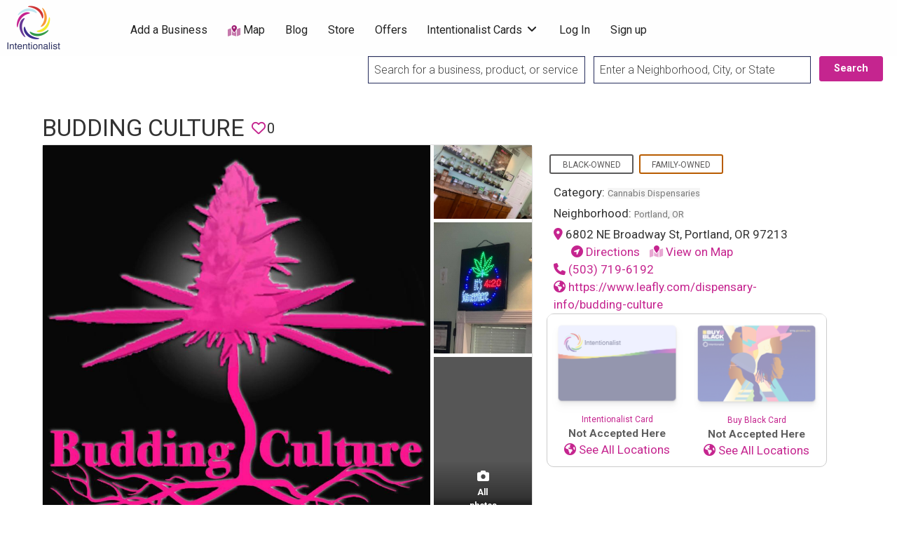

--- FILE ---
content_type: text/css
request_url: https://intentionalist.com/wp-content/plugins/i13-core/assets/css/passes/passes-base.min.css?ver=1.2.2
body_size: 953
content:
div.app-body{min-width:360px;max-width:480px;margin:auto;padding:10px}.summary-item:hover{border:1px solid #fcb700}.summary-item{display:flex;border:1px solid #ccc;border-radius:10px;margin-bottom:.5em;overflow:clip;line-height:1.1em}.summary-item h3{font-weight:450;font-size:1.1em;line-height:1.2em;margin-bottom:.25em}.summary-item>div{margin:10px;flex-grow:1;position:relative}div a.next-step,div div.start-date{font-size:.9em;position:absolute;bottom:0}div a.next-step{right:0}div div.start-date{left:0;font-weight:700;color:#818181}div.terms-and-conditions{overflow:scroll;overflow-x:hidden;max-height:300px;border:1px solid #ccc;box-shadow:0 0 5px #ccc;padding:10px;margin:10px 0}div.offers>.intro{padding:10px}div.intro h1{text-align:center}#toggle-container{display:flex;justify-content:center;overflow:hidden;font-size:1.8em;font-weight:700;margin:15px auto 10px}#toggle-container *{border:0;margin:0 5px;padding:0}#toggle-container div{cursor:pointer;color:#a9a9a9;transition:color .25s}#toggle-container div.selected{color:#c5258f}#toggle-container input{color:#d3d3d3;margin-top:2px}.toggle{border-radius:.75em;box-shadow:0 0 0 2px inset;cursor:pointer;position:relative;width:100px;height:40px;-webkit-appearance:none;-moz-appearance:none;appearance:none;-webkit-tap-highlight-color:transparent}.toggle:before{display:block;position:absolute;background:#c5258f;border-radius:50%;content:"";top:5px;left:5px;width:30px;height:30px;transition-property:background-color,transform,visibility;transition-duration:.25s;transition-timing-function:ease-in,cubic-bezier(.6,.2,.4,1.5),linear}.toggle:checked:before{transform:translateX(60px)}div.offer.minimized .hide-when-minimized,div.offer:not(.minimized) .hide-when-maximized{display:none}div.offer{padding:0;overflow:clip;background-color:#fff;position:relative;width:100%;margin-bottom:1em}div.offer.all-gone:before,div.offer.already-claimed:before{position:absolute;width:100%;top:22px;left:0;color:rgba(255,255,255,.5);text-align:center;line-height:2em;font-size:1.5em;font-weight:700;transform:rotate(-20deg);pointer-events:none}div.offer.already-claimed:before{content:"Already Claimed";background-color:rgba(252,183,0,.8);border:1px solid #fcb700}div.offer.all-gone:before{content:"Sorry, All Gone!";background-color:#c5258f99;border:1px solid #c5258fff}div.close-x,div.close-x:hover{background-color:#c5258f;opacity:1}div.close-x{top:0;right:0;position:absolute;color:#fff;font-weight:bolder;font-size:1.8em;line-height:1em;padding:8px;margin:0;cursor:pointer;opacity:.9;border-radius:0 0 0 .5em}div.details{padding:0 10px;text-align:center}div.offer div.address a{padding-left:5px}div.listing-title{font-size:1.9em;font-weight:700;margin-bottom:10px;text-align:center}div.listing span.tag-label-link:hover{color:unset!important;background-color:unset!important;cursor:unset!important}div.offer-description{font-weight:700;border:2px solid #fcb700;border-radius:10px;text-align:center;background-color:#fcdb7eff;max-width:380px;margin:0 auto 10px;padding:10px 10px 0}div.listing-description{margin-bottom:.5em}div.offer div.page{text-align:center;margin:0;background-color:#0a0a0a;color:#fff;height:30px;line-height:30px}div.offer{border:1px solid #fcb700;border-radius:10px}div.offer.minimized{height:100px;display:flex;font-size:1em}div.offer.minimized:hover{cursor:pointer;border:2px solid #fcb700}div.offer div.minimized{flex-grow:1;display:flex}div.offer div.minimized div.hero-image>img{height:100px;max-width:100px;float:left;border-right:1px solid #fcb700}div.offer div.minimized>div.minimized-content{flex-grow:1;display:block;margin:8px;text-align:center}div.offer div.minimized>div.minimized-content>*{width:100%}.minimized-content div.listing-title{font-size:1.3em;margin:0}.offer-code-title{color:#c5258f;font-weight:700}div.gm-style-iw-d div.listing-title{display:none}div.placeholder-img{color:#fff;text-align:center;font:3em"Impact";display:flex;align-items:center;justify-content:center}

--- FILE ---
content_type: text/css
request_url: https://intentionalist.com/wp-content/plugins/woo-order-status-per-product/public/css/woo-order-status-for-items-public.css?ver=1.0.0
body_size: -250
content:
/**
 * All of the CSS for your public-facing functionality should be
 * included in this file.
 */
.order_status{width:100%;display:inline-block;padding-top:4px}


--- FILE ---
content_type: text/css
request_url: https://kit.fontawesome.com/77e2e14346.css?ver=1c240636ee63c3d8eec3b877b5026d57
body_size: -72
content:
@import url(https://ka-p.fontawesome.com/releases/v6.7.2/css/pro.min.css?token=77e2e14346);@import url(https://ka-p.fontawesome.com/releases/v6.7.2/css/pro-v4-shims.min.css?token=77e2e14346);@import url(https://ka-p.fontawesome.com/releases/v6.7.2/css/pro-v5-font-face.min.css?token=77e2e14346);@import url(https://ka-p.fontawesome.com/releases/v6.7.2/css/pro-v4-font-face.min.css?token=77e2e14346);

--- FILE ---
content_type: text/css
request_url: https://intentionalist.com/wp-content/themes/intentionalist-vantage-custom/assets/css/custom-css.min.css?ver=1720764567
body_size: 2866
content:
@keyframes lds-default{0%,20%,80%,to{transform:scale(1)}50%{transform:scale(1.5)}}.home-header-text{font-family:"Roboto Slab",serif;font-size:16px;font-weight:700;color:#5c628f;text-transform:uppercase;letter-spacing:4px}div.feature-card{box-shadow:0 0 15px 0 rgba(92,98,143,.5);background-color:#fff}@media screen and (max-width:39.9375em){div.feature-card{box-shadow:none}}div.feature-card .feature-card-header{text-align:center;color:#af5b26;font-family:"Roboto Slab",serif;padding:1.1rem;font-weight:700;font-size:24px}div.feature-card div.feature-card-text{padding:1.5rem}div.feature-card div.feature-card-text p{padding-top:20px;margin-bottom:0;line-height:1.3rem;font-family:"Roboto",sans-serif;font-size:18px;color:#272e5e}img.custom-logo{max-width:unset}#menu-primary-1{display:flex;justify-content:right;align-items:center;width:100%}.top-bar div.primary-header-wrap>ul{display:flex}.top-bar div.primary-header-wrap li{margin:0 1.2em}.top-bar div.primary-header-wrap li a{color:#222;font-weight:400;font-size:1.34em;font-family:Roboto,sans-serif;padding:3px 0;margin:0;white-space:nowrap}.top-bar div.primary-header-wrap .dropdown.menu.medium-horizontal>li.is-dropdown-submenu-parent>a::after{top:2px;margin-top:0}.top-bar div.primary-header-wrap .dropdown.menu.medium-horizontal>li.is-dropdown-submenu-parent>a.user-gravatar::after{top:8px;margin-top:0}.top-bar div.primary-header-wrap li#menu-item-register a:hover{font-weight:400;border-bottom:none}.top-bar div.primary-header-wrap li#menu-item-register a::before{content:"";padding-right:0}@media only screen and (max-width:900px){.top-bar div.primary-header-wrap li{margin:0 5px}.top-bar div.primary-header-wrap li a{font-size:1.3em}}@media only screen and (max-width:770px){.top-bar div.primary-header-wrap li a{font-size:1em}}ul.submenu.vertical{padding:15px}ul.submenu.vertical li{margin:15px 0}.off-canvas{background-color:#fff}.off-canvas #menu-primary{width:226px}.off-canvas li.title{color:#222}.off-canvas div.mobile-hr,.off-canvas li.menu-item{border-bottom:solid 1px #e1e1e1}.off-canvas li.menu-item{margin-left:20px}.off-canvas li.menu-item a{color:#222;padding-left:0;font-size:14px}.off-canvas li .menu>li{display:inline-block;border-bottom:none}.off-canvas li.gift-card-menu>a:before{content:none}.off-canvas img.avatar{margin-right:8px}.off-canvas li#menu-item-login a,.off-canvas li#menu-item-register a{color:#222;font-size:14px}article[id^=post-] div.content-inner{padding:0}div.heritage-banner{min-height:52px!important;overflow:hidden;text-align:right;padding:5px 30px 5px 6px;background-position:0}div#mobile-hero-cover{height:172px;background-size:cover}.disHighlight{user-select:none;-webkit-user-select:none;-ms-user-select:none;-webkit-touch-callout:none;-moz-user-select:none}div.heritage-banner h2{color:#fff;font-weight:700;font-size:16px;font-family:"Roboto",serif;letter-spacing:.03em;display:inline-block;margin-bottom:0}.gutterless{padding:0!important}div.heritage-banner h2 hr.rainbow{float:right;margin-top:5px;margin-bottom:5px;width:100%;max-width:100%}hr.rainbow{border:0;height:1px;background:linear-gradient(to left,#c09,#639,#309,#393,#f5e930,#f93);margin:.75rem auto;width:100%;max-width:100%}div.rainbow-border-box,h1.rainbow-underline{border-image-source:linear-gradient(to right,#c09,#639,#309,#393,#f5e930,#f93);border-image-slice:20}div.rainbow-border-box{border:1px solid;margin:1rem;padding:1rem}hr.rainbow-divider{border:0;background:linear-gradient(to right,#c09,#639,#309,#393,#f5e930,#f93);height:2px;margin:0}h1.rainbow-underline{border-left:0;border-right:0;border-top:0;border-bottom:1px solid #000;display:table}li.menu-item-type-woocommerce-cart{display:none!important}div.flex-vertical-center{display:flex;flex-direction:column;justify-content:center;height:100%;min-height:inherit}.auto-margin,h1.rainbow-underline{margin-left:auto;margin-right:auto}figure.no-border{border:0}.no-float{float:none!important}div.post-item-wrapper article footer.entry-footer ul.meta-list li.post-author img.avatar{margin:0!important}div.post-item-wrapper article.post-item div.blog-content div.entry-content{line-height:1.4rem;padding-right:5px}div.primary-header-wrap div.top-bar-right li#menu-item-username a.user-gravatar img.avatar{margin:0 10px!important}div.read-more{position:absolute;bottom:40px}footer#footer{background-color:#272e5e}div.ccf-form-wrapper div.file-1 label.main-label{font-weight:400;font-size:16px;margin-bottom:10px}.hard-hide{display:none!important}#checkin-button{float:right;height:43px}#checkin-button a{margin:0;border-radius:3px;font-size:16px}#checkin-button a.disabled,a.already-checked-in{background-color:gray;height:40px}#checkin-button a i,div#home-holiday-banner a{color:#fff}#checkin-button a:hover i,div.single-blog-cover section.no-image header.entry-header div.entry-meta-sub a,p.post-offer,ul li#listing-directions,ul li#listing-website{color:#c5258f}#checkin-button a:hover{background-color:#fff;border-radius:3px;border:1px solid #c5258f;color:#c5258f}#checkin-button i{font-size:18px}header.entry-header div.entry-actions{margin-left:auto;position:static;float:right}div.listing-actions{overflow:hidden;float:right}div.receipt-upload-button{float:right;margin-right:10px;padding-top:3px}div.receipt-upload-wrapper{text-align:center;line-height:1.8em;width:35px;height:35px;border-radius:3px;color:#fff;background-color:#5c628f}div#home-holiday-banner{padding-top:8px;padding-bottom:8px;max-height:100px;background-image:url(https://intentionalist.com/wp-content/uploads/2018/11/Header_Category_Corporate_background.png);background-repeat:no-repeat;background-position:center;background-attachment:scroll;-moz-background-size:cover;-o-background-size:cover;background-size:cover;width:100%;height:100%;text-align:center;font-style:italic;font-family:Georgia,serif;font-size:17px;font-weight:700}div#home-holiday-banner img{width:20px;padding-bottom:2px;margin-left:5px;margin-right:5px}h3.sidebar-mini{font-size:.91em!important}div#back-link{font-size:16px;margin-top:15px}div.single-blog-cover section.no-image{padding:40px 0 10px}div.single-blog-cover section.no-image header.entry-header div.entry-meta{margin-top:20px;margin-bottom:0}div.single-blog-cover header.entry-header span.entry-meta-left,span.entry-meta-right{padding:6px 14px}div.single-blog-cover section.has-image header.entry-header div.entry-meta{margin-top:20px}div.single-blog-cover section.has-image{padding:60px 0}div.single-blog-cover section.no-image header.entry-header h1{color:gray}div.single-blog-cover section.no-image header.entry-header div.entry-meta-sub{margin-top:5px;color:gray}section.entry-cover.no-image{background-color:#fff!important}div.archive-posts article{margin:0 5px}div.post-item-wrapper{margin-bottom:10px}div.post-item-wrapper article{margin:5px 10px}.row .archive-posts:last-child,.row .post-item-wrapper:last-child{padding-right:0!important;margin-bottom:30px}h1.gray-header{color:gray!important}div.custom-blog-post article,div.custom-blog-post div.comments-wrap{box-shadow:none}div.custom-blog-post article.comment-body{padding:20px 0}div.single-blog-cover section header h1.entry-title{color:#272e5e;text-transform:none;font-weight:600;font-family:"Roboto Slab",serif}div.single-blog-cover section header.entry-header div.entry-meta{color:gray;font-style:normal;font-family:"Roboto",sans-serif;font-size:16px}div.single-blog-cover section.blog-entry-cover{padding:1em 0 0}div.hero-blog-wrap header.entry-header h1.page-title{font-family:"Robo Slab",serif}div.pass-recovery{float:none;clear:both;margin-left:auto!important;margin-right:auto!important;margin-top:15px!important}div.pass-recovery main.site-main header.entry-header{background:#fff;margin-bottom:10px}div.pass-recovery main.site-main header.entry-header h2.entry-title{margin-left:auto;margin-right:auto;color:#272e5e}a#reset-category-btn{text-decoration:underline;color:#0a0a0a;font-size:.875rem}a#reset-category-btn:hover{color:#313131}input.landing-page-category-check[type=checkbox]{margin:0 5px;font-size:1.4rem;line-height:1.8;-webkit-appearance:none;width:20px;height:20px;background:#fff;border-radius:3px;border:1px solid #d3d3d3;cursor:pointer;vertical-align:middle;position:relative}input.landing-page-category-check[type=checkbox]:checked{background:#8cd9c9!important;border:0}input.landing-page-category-check[type=checkbox]:focus{outline:0}@media screen and (min-width:40em){div.blog-content{padding:1.5em 1.5em 1em}div.blog-content h4.entry-title{font-size:1.12rem}body.blog div.entry-cover{padding:7em 0 6em}div.post-item-wrapper article{height:530px}}@media only screen and (max-width:40em){.modal-wrapper.styled .wp-post-modal input[type=password]{width:100%}.desktop-only{display:none}div.heritage-banner h2{font-weight:700;z-index:100;display:block;position:relative;letter-spacing:.05em}div.heritage-banner{background-position:20%0;padding:5px;text-align:center!important;position:relative;min-height:30px!important}div.heritage-banner:before{z-index:5;content:"";position:absolute;top:0;right:0;bottom:0;left:0}div.post-item-wrapper article.post-item div.blog-content div.entry-content{margin-bottom:40px}div.read-more{bottom:50px}div.custom-blog-post article div.content-inner,div.custom-blog-post main#main{padding:0}div.single-blog-cover header.entry-header div.entry-meta span.entry-avatar{display:none!important}div.single-blog-cover header.entry-header div.entry-meta span.entry-meta-left{margin-bottom:10px}div.single-blog-cover header.entry-header div.entry-meta span{white-space:nowrap;display:inline-block}.hero-listing-wrap{padding-left:10px!important;padding-right:10px!important}div#home-holiday-banner{font-size:12px;padding:6px 5px}div#home-holiday-banner img{width:12px}span#fave-count{margin-right:15px}div.entry-content{display:inline-block}}.lds-default{display:inline-block;position:relative;width:64px;height:64px}.lds-default div{position:absolute;width:5px;height:5px;background:#c09;border-radius:50%;animation:lds-default 1.2s linear infinite}.lds-default div:nth-child(1){animation-delay:0s;top:29px;left:53px}.lds-default div:nth-child(2){animation-delay:-.1s;top:18px;left:50px}.lds-default div:nth-child(3){animation-delay:-.2s;top:9px;left:41px}.lds-default div:nth-child(4){animation-delay:-.3s;top:6px;left:29px}.lds-default div:nth-child(5){animation-delay:-.4s;top:9px;left:18px}.lds-default div:nth-child(6){animation-delay:-.5s;top:18px;left:9px}.lds-default div:nth-child(7){animation-delay:-.6s;top:29px;left:6px}.lds-default div:nth-child(8){animation-delay:-.7s;top:41px;left:9px}.lds-default div:nth-child(9){animation-delay:-.8s;top:50px;left:18px}.lds-default div:nth-child(10){animation-delay:-.9s;top:53px;left:29px}.lds-default div:nth-child(11){animation-delay:-1s;top:50px;left:41px}.lds-default div:nth-child(12){animation-delay:-1.1s;top:41px;left:50px}div#wooot_order_tip_form{padding:20px;background-color:#f5f5f5}div#wooot_order_tip_form div.order_tip_title{font-size:1.3em;padding-bottom:5px}div#wooot_order_tip_form div.order_tip_explanation{margin:20px;background:#c5258f;color:#fff;border-radius:3px;padding:15px}div#wooot_order_tip_form button{border:solid 1px #c5258f;color:#c5258f;padding:5px;font-size:1em}div#wooot_order_tip_form button.active,div#wooot_order_tip_form button:hover{color:#fff;background-color:#c5258f}div#wooot_order_tip_form button.woo_order_tip_apply,div#wooot_order_tip_form button.woo_order_tip_remove{padding:8px;border-radius:0}div#wooot_order_tip_form input[type=text]{background-color:#fff;width:120px;float:left;margin-top:14px}div.nf-form-cont{max-width:700px;margin:0 auto}div.comment-respond{margin-bottom:20px}.wp-block-image .alignleft{margin:0}div.entry-meta span.entry-byline{float:left;color:gray}.entry-content{max-width:100%}.offer>.offer-title{color:#f8993a;font-size:1.2em;font-weight:700}.offer{border:1px solid #f8993a;border-radius:3px;padding:5px 10px}

--- FILE ---
content_type: text/css
request_url: https://intentionalist.com/wp-content/themes/intentionalist-vantage-custom/assets/css/custom-vantage.css?ver=1752559395
body_size: 4484
content:
#footer {
    padding: 0 20px 0 20px;
}

.heateor_ss_social_login_optin {
    margin-top: 15px;
}

@media screen and (min-width: 40em) {
    .listing-wrap article {
        height: 500px;
    }
}

span.fave-button {
    color: #c5258f;
}

.fave-button {
    margin-right: 2px;
}

#in-neighborhood-1412, #in-neighborhood-1413 {
    display: none;
}

.theChampLogin {
    width: auto !important;
}

.theChampFacebookLogin {
    display: block !important;
    width: 35px;
}

.ui-state-focus, .ui-state-hover, .ui-widget-content .ui-state-focus, .ui-widget-content .ui-state-hover, .ui-widget-header .ui-state-focus, .ui-widget-header .ui-state-hover {
    background-color: #e6e6e6;
    border: none;
}

.ui-menu {
    padding: 0;
}

.ui-menu .ui-menu-item {
    padding: 0 2px;
}

.taxonomy-description {
    display: none;
}

@media screen and (max-width: 40em) {
    h1.entry-title {
        font-size: 22px;
    }

    h4.entry-subtitle {
        font-size: 14px;
    }

    .post-type-archive-listing .column, .post-type-archive-listing .columns {
        padding-left: 0;
        padding-right: 0;
    }

    .login-form .column, .login-form .columns {
        padding-left: 0 !important;
        padding-right: 0 !important;
    }

    .home-widget {
        padding: 10px;
    }

    .home-widget .column, .home-widget .columns {
        padding-left: 0;
        padding-right: 0;
    }

    .search-radius {
        display: none;
    }

    .page-count {
        display: none;
    }

    .search-form .search-keywords-wrap, .search-form .search-location-wrap {
        width: 50% !important;
        padding-left: 0;
    }

    .listing-photo-grid-more a {
        font-size: 14px;
    }

    .listing-header .entry-actions {
        display: none;
    }
}

.off-canvas {
    overflow-x: hidden;
}

.menu-icon:after {
    background: #666;
    box-shadow: 0 7px 0 #666, 0 14px 0 #666;
}

span.title-bar-title {
    vertical-align: top;
}

div.title-bar-left {
    vertical-align: middle;
}

button.menu-icon {
    position: relative;
    top: -2px;
}

.title-bar {
    background: white;
}

.title-bar-title {
    color: #2a2e5f;
    font-weight: 400;
}

.mobile-logo {
    background-image: url('/wp-content/uploads/2018/04/Intentionalist-LOGO.png');
    height: 25px;
    background-size: 42px 30px;
    background-position: top;
    width: 40px;
    display: inline-block;
    position: relative;
    top: 7px;
    margin-top: -5px;
}

body.process div.neighborhood, body.process div.phone, body.process div.website, body.process div.file, body.process div.app_story, body.process div.app_fun-fact, body.process div.app_source, body.process div.app_impact-hub-notes {
    display: none;
}

html body {
    color: #333;
}

html body .content-area {
    margin: 0;
}

html body .listing-parent-category.label, html body .post-s .label {
    margin: 0 10px 10px 0;
}

.listing-upgrade-link {
    display: none;
}

html body .tag-label-link {
    background: white;
    text-transform: uppercase;
    font-size: 12px;
    font-family: 'Roboto', sans-serif;
    width: 120px;
    height: 28px;
    line-height: 26px;
    display: inline-block;
    align-content: center;
    text-align: center;
    margin: 4px;
    border-radius: 3px;
    border-width: 2px;
    font-weight: normal;
}

html body .tag-label-link a {
    color: rgba(49, 47, 47, 0.788);
}

html body .tag-label-link:hover > a {
    color: white;
}

html body .dot {
    content: "";
    width: 10px;
    height: 10px;
    display: inline-block;
    border-radius: 50%;
    top: 1px;
    margin-right: 6px;
}

html body .tag-label-link:hover > .dot {
    cursor: pointer;
    background-color: white !important;
}

html body input:not([type="radio"]):not([type="checkbox"]) {
    -webkit-appearance: none !important;
    border-radius: 0;
}

html body .dashboard-favorites {
    margin-top: 20px;
}

html body .dashboard-favorites .row .column:first-child {
    padding-left: 0;
}

html body .dashboard-favorites .row .column:last-child {
    padding-right: 0;
}

html body .button.primary {
    display: block;
    margin: 0 auto 5em auto;
}

html body .refine-categories-list-wrap {
    max-height: none;
}

html body .label, html body .label a {
    color: #777 !important;
}

html body #listings-map {
    height: 230px;
}

html body .row {
    padding-left: 20px;
    padding-right: 20px;
}

html body .row .row {
    padding-left: 0;
    padding-right: 0;
    margin-left: 0;
    margin-right: 0;
}

@media screen and (max-width: 400px) {
    .footer-top ul li {
        margin: 10px 20px 10px 20px;
    }

    .footer-bottom .row .row {
        display: flex;
        flex-direction: column;
        justify-content: center;
        height: 100%;
        min-height: inherit;
    }

    .footer-bottom .row .columns {
        display: contents;
    }

    .footer-bottom .email {
        align-self: center;
    }

    .footer-bottom .footer-end {
        margin-bottom: 40px;
    }
}

@media screen and (min-width: 40em) {
    html body .home-widget {
        margin: 3em 0 !important;
    }

    html body .row .column {
        padding-left: 20px;
    }

    html body .row .column:last-child {
        padding-right: 20px;
    }

    html body .row.medium-up-12 .column:last-child {
        padding-right: 0;
    }

    html body .column .columns, html body .columns .column {
        padding-left: 0;
        padding-right: 0;
    }

    html body .columns {
        padding-left: 0;
        padding-right: 20px;
    }

    html body .columns:first-child {
        padding-left: 0;
    }

    html body .columns:last-child {
        /*padding-right: 0; removed 2020-02-10 as cause of last item in grid layout being oddly sized*/
    }

    html body .columns:only-child {
        padding-left: 0;
        padding-right: 0;
    }
}

html body .column {
    padding-left: 0;
    padding-right: 0;
}

html body .view-profile-link {
    display: none;
}

html body .profile-last-updated, html body .edit-cover-image-link {
    display: none;
}

html body .fave-added {
    display: none;
}

html body .listing-item.featured {
    background: white;
}

html body .listing-item .columns:last-child {
    padding-left: 20px;
}

html body .refine-search-field-wrap .slider {
    margin-top: 5px;
}

.page-template-edit-profile h3, .page-template-edit-profile .form-table {
    display: none;
}

.avatar-wrap span {
    display: none;
}

div.items-featured {
    margin: 30px;
}

.site-footer {
    clear: both;
}

div.rating {
    float: left;
}

.price-level {
    display: none;
}

.stars-container {
    position: relative;
    display: inline-block;
    color: transparent;
    word-break: normal;
    word-wrap: normal;
}

.stars-container:before {
    position: absolute;
    top: 0;
    left: 0;
    content: '★★★★★';
    color: lightgray;
}

.stars-container:after {
    position: absolute;
    top: 0;
    left: 0;
    content: '★★★★★';
    color: gold;
    overflow: hidden;
}

.stars-0:after {
    width: 0;
}

.stars-10:after {
    width: 10%;
}

.stars-20:after {
    width: 20%;
}

.stars-30:after {
    width: 30%;
}

.stars-40:after {
    width: 40%;
}

.stars-50:after {
    width: 50%;
}

.stars-60:after {
    width: 60%;
}

.stars-70:after {
    width: 70%;
}

.stars-80:after {
    width: 80%;
}

.stars-90:after {
    width: 90%;
}

.stars-100:after {
    width: 100%;
}

/*span.price-level::before, span.neighborhood::before {*/
/*    content: ' | ';*/
/*    padding: 0 5px 0 7px;*/
/*}*/
span.dayofweek {
    width: 30px;
    display: block;
    float: left;
}

html, body {
    background-color: white;
}

div.off-canvas-wrapper {
    margin: auto;
    max-width: 1400px;
}

div.off-canvas-wrapper.limited-width {
    max-width: 990px;
}

.row {
    max-width: 1400px;
}

.entry-cover h1.entry-title {
    font-weight: 700;
    letter-spacing: 2px;
    margin-bottom: 20px;
}

@media screen and (min-width: 64em) {
    .home-cover {
        padding: 4em 0 2em;
    }
}

@media screen and (min-width: 64em) {
    .home-cover {
        padding: 4em 0 2em;
    }

    .entry-cover .entry-title {
        font-size: 35px;
    }

    .entry-cover .entry-subtitle {
        margin-bottom: 50px;
    }
}

.top-bar ul {
    font-size: 12px;
}

.menu > li > a {
    padding: 10px 20px;
}

.is-dropdown-submenu {
    min-width: 150px;
}

.top-bar {
    padding: 0;
}

.entry-cover.has-image:after, .listing-cover.has-image:after, .callout-cover.has-image:after {
    background: none;
}

.results-search {
    margin-top: 20px;
}

.results-search .search-form .search-keywords-wrap, .results-search .search-form .search-location-wrap {
    width: 50% !important;
    margin-left: 0;
}

.entry-subtitle .element {
    font-weight: bold;
    color: #b4e6ee;
}

.listing-filters-head {
    display: none;
}

.widget .widget-title {
    font-size: 1em;
}

li ul.children {
    margin-left: 1.5em;
}

div.column .listing-item {
    margin-bottom: 20px;
}

div.listing-wrap {
    margin-bottom: 60px;
}

div.list-view > div.columns {
    height: 500px;
}

div.list-view > div.columns > article {
    height: 480px;
}

div.list-view div.column {
    padding-left: 4px;
    padding-right: 4px;
}

div.list-view div.column:last-child {
    padding-right: 0;
}

div.list-view article.listing-item div.row div.columns {
    padding-left: 0;
    padding-right: 0;
}

body #content {
    background: white;
}

h1.entry-title {
    text-transform: uppercase;
    display: inline;
    color: #333333;
    margin-bottom: 0;
}

.single-listing .entry-header, .site-main .entry-header {
    display: flex;
    align-items: center;
    font-size: 1.2em;
}

.single-listing .entry-header .listing-icon, .site-main .entry-header .listing-icon {
    margin-left: 10px;
}

.single-listing .entry-header {
    padding: 0;
}

.site-main .entry-header {
    padding: 10px 15px;

}

.content-area {
    margin: 15px;
}

.widget {
    padding: 0;
    margin: 20px 0;
    box-shadow: none;
}

.social-icons a {
    line-height: 36px;
}

.hero-listing-wrap {
    margin-left: 0;
}

.listing-header {
    position: relative;
}

.listing-header .entry-actions {
    position: absolute;
    right: 15px;
    top: 15px;
}

.top-bar-right {
    position: relative;
    left: 12px;
    width: 226px;
    top: 4px;
}

#st-1.st-has-labels .st-btn.st-first .st-label {
    display: none;
}

div#st-1 div.st-btn {
    display: inline-block !important;
}

#st-1.st-has-labels .st-btn.st-remove-label {
    min-width: 35px;
}

#st-1.st-has-labels .st-btn.st-first {
    min-width: 35px;
}

#st-1 .st-btn:hover {
    top: 0 !important;
}

.widget li {
    padding: 0 !important;
}

#hours i.fa {
    margin-left: 5px;
}

.about-tri-image {
    width: 180px;
}

.refine-search-field-wrap input#sliderRadius {
    background: none;
}

#content div.sharedaddy {
    display: none;
}

.home-widget-title {
    font-size: 20px;
    line-height: 27px;
    font-weight: 400;
    letter-spacing: 2px;
}

.med-divider {
    display: block;
    width: 20%;
    height: 1px;
    margin: 16px auto;
    background-color: #dedede;
    list-style-type: lower-alpha;
}

fieldset.fieldset {
    margin: 0;
    /* Shared */
    box-shadow: none;
}

.loginBtn {
    /* width: 13em;  - apply for fixed size */
    box-sizing: border-box;
    position: relative;
    margin: 0.2em;
    padding: 0 15px 0 46px;
    border: none;
    text-align: left;
    line-height: 34px;
    white-space: nowrap;
    border-radius: 3px;
    font-size: 16px;
    color: #fff;
    cursor: pointer;
}

.loginBtn:before {
    content: "";
    box-sizing: border-box;
    position: absolute;
    top: 0;
    left: 0;
    width: 34px;
    height: 100%;
}

.loginBtn:focus {
    outline: none;
}

.loginBtn:active {
    /* Facebook */
    box-shadow: inset 0 0 0 32px rgba(0, 0, 0, 0.1);
}

.loginBtn--facebook {
    /*font-family: "Helvetica neue", Helvetica Neue, Helvetica, Arial, sans-serif;*/
    background-color: #4c69ba;
    background-image: linear-gradient(#4c69ba, #3b55a0);
    text-shadow: 0 -1px 0 #354c8c;
}

.loginBtn--facebook:before {
    border-right: #364e92 1px solid;
    background: url('https://s3-us-west-2.amazonaws.com/s.cdpn.io/14082/icon_facebook.png') 6px 6px no-repeat;
}

.loginBtn--facebook:hover, .loginBtn--facebook:focus {
    background-color: #5b7bd5;
    background-image: linear-gradient(#5b7bd5, #4864b1);
}

#ARTICLE_1 {
    bottom: 0;
    box-sizing: border-box;
    color: #222;
    cursor: pointer;
    height: 477px;
    left: 0;
    max-width: 1024px;
    position: relative;
    right: 0;
    text-decoration: none solid #222;

    top: 0;
    width: 306px;
    column-rule-color: #222;
    perspective-origin: 141.875px 238.594px;
    transform-origin: 141.875px 238.594px;
    caret-color: #222;
    border: 3px solid #1be3a8;
    font: normal normal 400 normal 16px / 24px Poppins, sans-serif;
    outline: #222 none 0;
    padding: 0 0 120px;
    /*#ARTICLE_1*/
    transition: all 0.3s ease 0s;
}

#A_2 {
    box-sizing: border-box;
    color: #222;
    overflow-wrap: break-word;
    text-decoration: none solid #222;

    word-wrap: break-word;
    column-rule-color: #222;
    perspective-origin: 0 0;
    transform-origin: 0 0;
    caret-color: #222;
    border: 0 none #222;
    font: normal normal 400 normal 16px / 24px Poppins, sans-serif;
    /*#A_2*/
    outline: #222 none 0;
}

#DIV_3 {
    bottom: 0;
    box-sizing: border-box;
    color: #222;
    cursor: pointer;
    height: 156.703px;
    left: 0;
    overflow-wrap: break-word;
    position: relative;
    right: 0;
    text-decoration: none solid #222;

    top: 0;
    width: 300px;
    word-wrap: break-word;
    column-rule-color: #222;
    perspective-origin: 138.875px 78.3438px;
    transform-origin: 138.875px 78.3438px;
    caret-color: #222;
    background: rgba(0, 0, 0, 0) url("https://ifundwomen.com/sites/default/files/styles/800x450/public/media_images/2018/04//Brighter.jpeg?itok=PkxdMVvm") no-repeat scroll 0 50%;
    border: 0 none #222;
    font: normal normal 400 normal 16px / 24px Poppins, sans-serif;
    outline: #222 none 0;
    /*#DIV_3*/
    padding: 156.703px 0 0;
}

#DIV_4 {
    box-sizing: border-box;
    color: #222;
    cursor: pointer;
    height: 189.5px;
    overflow-wrap: break-word;
    text-decoration: none solid #222;

    width: 300px;
    word-wrap: break-word;
    column-rule-color: #222;
    perspective-origin: 138.875px 94.75px;
    transform-origin: 138.875px 94.75px;
    caret-color: #222;
    border: 0 none #222;
    font: normal normal 400 normal 16px / 24px Poppins, sans-serif;
    /*#DIV_4*/
    outline: #222 none 0;
}

#DIV_5 {
    box-sizing: border-box;
    color: #b7b7b7;
    cursor: pointer;
    height: 16px;
    overflow-wrap: break-word;
    text-align: right;
    text-decoration: none solid #b7b7b7;

    text-transform: uppercase;
    width: 300px;
    word-wrap: break-word;
    column-rule-color: #b7b7b7;
    perspective-origin: 138.875px 8px;
    transform-origin: 138.875px 8px;
    caret-color: #b7b7b7;
    border: 0 none #b7b7b7;
    font: normal normal 400 normal 11px / 16.5px Poppins, sans-serif;
    margin: 5px 0 0;
    /*#DIV_5*/
    outline: #b7b7b7 none 0;
}

#H3_6 {
    box-sizing: border-box;
    color: #222;
    cursor: pointer;
    height: 40px;
    overflow-wrap: break-word;
    text-decoration: none solid #222;

    width: 300px;
    word-wrap: break-word;
    column-rule-color: #222;
    perspective-origin: 138.875px 20px;
    transform-origin: 138.875px 20px;
    caret-color: #222;
    border: 0 none #222;
    font: normal normal 400 normal 20px / 20px Poppins, sans-serif;
    margin: 12.5px 0 16px;
    outline: #222 none 0;
    /*#H3_6*/
    padding: 0 0 0 10px;
}

#DIV_7 {
    box-sizing: border-box;
    color: #222;
    cursor: pointer;
    height: 18px;
    overflow-wrap: break-word;
    text-decoration: none solid #222;

    width: 300px;
    word-wrap: break-word;
    column-rule-color: #222;
    perspective-origin: 138.875px 9px;
    transform-origin: 138.875px 9px;
    caret-color: #222;
    border: 0 none #222;
    font: normal normal 400 normal 12px / 18px Poppins, sans-serif;
    outline: #222 none 0;
    /*#DIV_7*/
    padding: 0 0 0 10px;
}

#DIV_8 {
    box-sizing: border-box;
    color: #222;
    cursor: pointer;
    height: 87px;
    overflow-wrap: break-word;
    text-decoration: none solid #222;

    text-overflow: ellipsis;
    width: 300px;
    word-wrap: break-word;
    column-rule-color: #222;
    perspective-origin: 138.875px 43.5px;
    transform-origin: 138.875px 43.5px;
    caret-color: #222;
    border: 0 none #222;
    font: normal normal 400 normal 12px / 18px Poppins, sans-serif;
    outline: #222 none 0;
    overflow: hidden;
    /*#DIV_8*/
    padding: 15px 0 0 10px;
}

#P_9 {
    box-sizing: border-box;
    color: #222;
    cursor: pointer;
    height: 72px;
    overflow-wrap: break-word;
    text-decoration: none solid #222;

    width: 267.75px;
    word-wrap: break-word;
    column-rule-color: #222;
    perspective-origin: 133.875px 36px;
    transform-origin: 133.875px 36px;
    caret-color: #222;
    border: 0 none #222;
    font: normal normal 400 normal 12px / 18px Poppins, sans-serif;
    margin: 0;
    /*#P_9*/
    outline: #222 none 0;
}

#DIV_10 {
    bottom: 0;
    box-sizing: border-box;
    color: #222;
    cursor: pointer;
    height: 117px;
    left: 0;
    overflow-wrap: break-word;
    position: absolute;
    right: 0;
    text-decoration: none solid #222;

    top: 354.188px;
    width: 300px;
    word-wrap: break-word;
    column-rule-color: #222;
    perspective-origin: 138.875px 58.5px;
    transform-origin: 138.875px 58.5px;
    caret-color: #222;
    border: 0 none #222;
    font: normal normal 400 normal 16px / 24px Poppins, sans-serif;
    /*#DIV_10*/
    outline: #222 none 0;
}

#DIV_10:after {
    box-sizing: border-box;
    clear: both;
    color: #222;
    cursor: pointer;
    display: table;
    height: 0;
    overflow-wrap: break-word;
    text-decoration: none solid #222;

    width: 0;
    word-wrap: break-word;
    column-rule-color: #222;
    perspective-origin: 0 0;
    transform-origin: 0 0;
    caret-color: #222;
    border: 0 none #222;
    font: normal normal 400 normal 16px / 24px Poppins, sans-serif;
    /*#DIV_10:after*/
    outline: #222 none 0;
}

#DIV_11 {
    box-sizing: border-box;
    color: #222;
    cursor: pointer;
    height: 33px;
    overflow-wrap: break-word;
    text-decoration: none solid #222;

    width: 300px;
    word-wrap: break-word;
    column-rule-color: #222;
    perspective-origin: 138.875px 16.5px;
    transform-origin: 138.875px 16.5px;
    caret-color: #222;
    border: 0 none #222;
    font: normal normal 400 normal 12px / 18px Poppins, sans-serif;
    outline: #222 none 0;
    /*#DIV_11*/
    padding: 15px 0 0 10px;
}

#DIV_11:before {
    box-sizing: border-box;
    color: #222;
    cursor: pointer;
    overflow-wrap: break-word;
    speak: none;
    text-decoration: none solid #222;

    word-wrap: break-word;
    column-rule-color: #222;
    perspective-origin: 0 0;
    transform-origin: 0 0;
    caret-color: #222;
    border: 0 none #222;
    font: normal normal 400 normal 12px / 12px Icomoon;
    margin: 0 7px 0 0;
    /*#DIV_11:before*/
    outline: #222 none 0;
}

#DIV_12 {
    bottom: 0;
    box-sizing: border-box;
    color: #222;
    cursor: pointer;
    height: 1px;
    left: 0;
    overflow-wrap: break-word;
    position: relative;
    right: 0;
    text-decoration: none solid #222;

    top: 0;
    width: 300px;
    word-wrap: break-word;
    column-rule-color: #222;
    perspective-origin: 138.875px 0.5px;
    transform-origin: 138.875px 0.5px;
    caret-color: #222;
    border-top: 1px solid #1be3a8;
    border-right: 0 none #222;
    border-bottom: 0 none #222;
    border-left: 0 none #222;
    font: normal normal 400 normal 16px / 24px Poppins, sans-serif;
    margin: 7px 0 0;
    /*#DIV_12*/
    outline: #222 none 0;
}

#DIV_13 {
    box-sizing: border-box;
    color: #222;
    cursor: pointer;
    height: 0;
    overflow-wrap: break-word;
    text-decoration: none solid #222;

    width: 300px;
    word-wrap: break-word;
    column-rule-color: #222;
    perspective-origin: 138.875px 0;
    transform-origin: 138.875px 0;
    caret-color: #222;
    border: 0 none #222;
    font: normal normal 400 normal 16px / 24px Poppins, sans-serif;
    /*#DIV_13*/
    outline: #222 none 0;
}

#DIV_14 {
    bottom: -4px;
    box-sizing: border-box;
    color: #222;
    cursor: pointer;
    height: 4px;
    left: 0;
    overflow-wrap: break-word;
    position: absolute;
    right: 128.719px;
    text-decoration: none solid #222;

    top: 0;
    width: 300px;
    word-wrap: break-word;
    column-rule-color: #222;
    perspective-origin: 74.5156px 2px;
    transform: matrix(1.002, 0, 0, 1, 0, 0);
    transform-origin: 74.5156px 2px;
    caret-color: #222;
    border: 2px solid #1be3a8;
    font: normal normal 400 normal 16px / 24px Poppins, sans-serif;
    /*#DIV_14*/
    outline: #222 none 0;
}

#DIV_15 {
    box-sizing: border-box;
    color: #222;
    cursor: pointer;
    float: left;
    height: 76px;
    min-height: 76px;
    overflow-wrap: break-word;
    text-decoration: none solid #222;

    width: 92.4844px;
    word-wrap: break-word;
    column-rule-color: #222;
    perspective-origin: 46.2344px 38px;
    transform-origin: 46.2344px 38px;
    caret-color: #222;
    border-top: 0 none #222;
    border-right: 1px solid #1be3a8;
    border-bottom: 0 none #222;
    border-left: 0 none #222;
    font: normal normal 400 normal 12px / 21px Poppins, sans-serif;
    outline: #222 none 0;
    /*#DIV_15*/
    padding: 18px 0 0 10px;
}

#DIV_16 {
    box-sizing: border-box;
    color: #222;
    cursor: pointer;
    height: 42px;
    overflow-wrap: break-word;
    text-decoration: none solid #222;

    width: 81.4844px;
    word-wrap: break-word;
    column-rule-color: #222;
    perspective-origin: 40.7344px 21px;
    transform-origin: 40.7344px 21px;
    caret-color: #222;
    border: 0 none #222;
    font: normal normal 400 normal 12px / 21px Poppins, sans-serif;
    /*#DIV_16*/
    outline: #222 none 0;
}

#SPAN_17, #SPAN_19 {
    box-sizing: border-box;
    color: #222;
    cursor: pointer;
    display: block;
    height: 21px;
    overflow-wrap: break-word;
    text-decoration: none solid #222;

    width: 81.4844px;
    word-wrap: break-word;
    column-rule-color: #222;
    perspective-origin: 40.7344px 10.5px;
    transform-origin: 40.7344px 10.5px;
    caret-color: #222;
    border: 0 none #222;
    font: normal normal 400 normal 12px / 21px Poppins, sans-serif;
    /*#SPAN_17, #SPAN_19*/
    outline: #222 none 0;
}

#DIV_18 {
    box-sizing: border-box;
    color: #222;
    cursor: pointer;
    float: left;
    height: 76px;
    min-height: 76px;
    overflow-wrap: break-word;
    text-decoration: none solid #222;

    width: 92.4844px;
    word-wrap: break-word;
    column-rule-color: #222;
    perspective-origin: 46.2344px 38px;
    transform-origin: 46.2344px 38px;
    caret-color: #222;
    border-top: 0 none #222;
    border-right: 1px solid #1be3a8;
    border-bottom: 0 none #222;
    border-left: 0 none #222;
    font: normal normal 700 normal 12px / 21px Poppins, sans-serif;
    outline: #222 none 0;
    /*#DIV_18*/
    padding: 18px 0 0 10px;
}

#DIV_20 {
    box-sizing: border-box;
    color: #222;
    cursor: pointer;
    float: left;
    height: 76px;
    min-height: 76px;
    overflow-wrap: break-word;
    text-decoration: none solid #222;

    width: 92.4844px;
    word-wrap: break-word;
    column-rule-color: #222;
    perspective-origin: 46.2344px 38px;
    transform-origin: 46.2344px 38px;
    caret-color: #222;
    border: 0 none #222;
    font: normal normal 400 normal 12px / 21px Poppins, sans-serif;
    outline: #222 none 0;
    /*#DIV_20*/
    padding: 18px 0 0 10px;
}

#DIV_21 {
    box-sizing: border-box;
    color: #222;
    cursor: pointer;
    height: 42px;
    overflow-wrap: break-word;
    text-decoration: none solid #222;

    width: 82.4844px;
    word-wrap: break-word;
    column-rule-color: #222;
    perspective-origin: 41.2344px 21px;
    transform-origin: 41.2344px 21px;
    caret-color: #222;
    border: 0 none #222;
    font: normal normal 400 normal 12px / 21px Poppins, sans-serif;
    /*#DIV_21*/
    outline: #222 none 0;
}

#DIV_22, #DIV_23 {
    box-sizing: border-box;
    color: #222;
    cursor: pointer;
    height: 21px;
    overflow-wrap: break-word;
    text-decoration: none solid #222;

    width: 82.4844px;
    word-wrap: break-word;
    column-rule-color: #222;
    perspective-origin: 41.2344px 10.5px;
    transform-origin: 41.2344px 10.5px;
    caret-color: #222;
    border: 0 none #222;
    font: normal normal 400 normal 12px / 21px Poppins, sans-serif;
    /*#DIV_22, #DIV_23*/
    /* custom suggestion form */
    outline: #222 none 0;
}

div#contact-form-6875 {
    max-width: 80%;
    margin: 40px auto;
}

div#contact-form-6875 form label {
    font-weight: normal !important;
    font-size: 1rem;
}

div#contact-form-6875 form div:not([class]) {
    margin-bottom: 40px;
}

.ccf-form-wrapper .field .sub-label {
    margin-top: 0;
}

/**
   Woocommerce Customizations
**/
h2.woocommerce-loop-product__title {
    color: #333;
    font-weight: normal;
}

tr td.listing-custom-field-value a {
    font-size: 15px;
    text-decoration: underline;
}

/* an override of foundation style so product attributes format properly */
dl dt {
    margin-bottom: 0;
    line-height: 1.5em;
}

dl.variation {
    margin-left: 20px;
}
dl.variation p {
    margin-bottom: 0;
    line-height: 1em;

}

dl.variation dt:not(:first-of-type) {
    margin-left: 20px;
}

dl.variation dt {
    display: inline-block;
    font-weight: 400;
    color: #444;
    font-style: italic;
}

dl.variation dd {
    display: inline-block;
    font-weight: 700;
}

/** Ninja Forms styles **/

.nf-form-content .nf-field-container.submit-container .nf-field-element .ninja-forms-field.button {
    border: 0;
    border-radius: 0;
}

--- FILE ---
content_type: text/css
request_url: https://intentionalist.com/wp-content/themes/intentionalist-vantage-custom/assets/css/events-list.css?ver=1613106811
body_size: 207
content:
img.event-image {
    width: 100%;
    object-fit: cover;
    /*width: 130px;*/
}

div.event-image-wrapper {
    overflow: hidden;
    max-height: 130px;
}


div.event-item div.row p.event-date {
    color: gray;
    font-size: 13px;
    margin-bottom: 0.2rem;
}

div#event-list {
    text-align: left;
    max-width: 80%;
    margin-left: auto;
    margin-right: auto;
    margin-bottom: 40px;
    transition: height 0.2s linear;
}

div.event-item {
    margin-bottom: 20px;
    min-height: 150px;
}

div.event-item h4 {
    text-transform: uppercase;
    font-weight: bold;
    font-size: 15px;
    color: hsl(330, 100%, 20%);
    margin-bottom: 5px;
}

div.event-item p {
    font-size: 14px;
}

div.event-item h4.event-title a {
    color: hsl(330, 100%, 20%);
}

button#see-more-button {
    font-size: 15px;
    z-index: 500;
    height: 40px;
    width: 120px;
    border: 1px solid #5c628e;
    color: #5c628e;
    margin-bottom: 0px;
    margin-top: 10px;
    border-radius: 2px;
    text-transform: uppercase;
}

/* styles for everything larger than mobile */

@media screen and (min-width: 40em) {

    div#fb-event-list {
        margin-top: 15px;
    }

    div#fb-event-list div.event-item div.event-image-wrapper {
        max-height: none;
    }

    div#fb-event-list div.event-item h4.event-title {
        font-size: 17px;
    }

    div#fb-event-list div.event-item p.event-date {
        font-size: 14px;
        margin-bottom: 0.5rem;
    }

    div#fb-event-list div.event-item p.event-description {
        font-size: 15px;
    }

    div#fb-event-list div.event-item {
        margin-bottom: 30px;
    }

}

/* mobile only styles */
@media only screen and (max-width: 40em) {

    div#event-list {
        max-width: 90%;
    }

    div#event-list h4.event-title {
        margin-top: 10px;
    }

    div.event-item p.event-description {
        margin-bottom: 1.5rem;
    }

    div.event-item {
        min-height: 330px;
    }

    button#see-more-button {
        margin-top: 30px;
        margin-bottom: 30px;
    }
}

--- FILE ---
content_type: text/css
request_url: https://intentionalist.com/wp-content/themes/intentionalist-vantage-custom/assets/css/new-theme.css?ver=1757902171
body_size: 4421
content:
/**
    TWEAKS/OVERRIDES FOR FOUNDATION/THEME STYLES
 */

/* WE CAN"T DO THIS */
/*html body .row {*/
/*    padding: 0;*/
/*}*/

.row {
    max-width: 1440px;
    padding: 0;
}


/**
    Site menu bar fixes
 */
#top-bar-primary > div.row {
    padding-left: 0;
    padding-right: 0
}

li.gift-card-menu > a {
    white-space: nowrap;
}

/**
    Input controls
*/
input[type=checkbox] {
    accent-color: #c5258F; /* newish accessibility property*/
}

/**
    Main Styles
    Panels - full width containers
    Blocks - inner containers
    Cards  - inner containers with a border
*/

div.title {
    font-size: 2rem;
    font-family: "Roboto Slab", serif;
    font-weight: bold;
    line-height: 1.15;
    letter-spacing: 4px;
    text-transform: uppercase;
    color: #f8993a;
    position: relative;
    top: -65px;
    padding: 42px 20px;
    margin: 0 auto -65px;
    background-color: #192939;
    text-align: center;
}

div.section.header {
    width: 100%;
    text-align: left;
    padding: 0;
}

div.panel {
    display: flex;
    flex-flow: row wrap;
    justify-content: space-around;
    padding: 0 100px;
}

/** Some panel customizers/helpers **/
div.panel.padding-top {
    padding-top: 40px;
}

div.panel.padding-bottom {
    padding-bottom: 40px;
}

div.panel.padding-top-and-bottom {
    padding-top: 40px;
    padding-bottom: 40px;
}

div.panel.margin-top {
    margin-top: 40px;
}

div.panel.margin-bottom {
    margin-bottom: 40px;
}

div.panel.margin-top-and-bottom {
    margin-top: 40px;
    margin-bottom: 40px;
}

div.panel.shaded {
    background-color: #eeeef3;
}

div.panel.blue {
    color: whitesmoke;
    background-color: #272e5e;
}

div.header.blue {
    color: whitesmoke;
    background-color: #4d5590;
}

/******
 *
 * Links and Buttons (within panels)
 *
 ******/

/*a[target="_blank"]:not([href="https://www.instagram.com/"])::after { !* show an opening in new window indicator *!*/
/*    content: '\f08e';*/
/*    font-family: FontAwesome, sans-serif;*/
/*    padding-left: 3px;*/

/*    display:inline-block;*/
/*}*/

div.panel a:not(.button) { /* links */
    color: #c5258f;
}

input[type=file]::file-selector-button:hover {

}

div.panel a:not(.button):hover,
div.panel a:not(.button):focus { /* links */
    background-color: #c5258f;
    text-decoration: unset;
    color: white;
}

a.button.space-above {
    margin-top: 20px;
}

a.button.space-below {
    margin-bottom: 20px;
}

a.button.space-around {
    margin: 20px;
}

a.button {
    border: solid 1px #c5258f;
    border-radius: 5px;
    font-family: "Roboto", sans-serif;
    background-color: #c5258f;
    color: #d9b6cc;
    font-weight: bold;
}

a.i13.button {
    height: 40px;
    margin: 10px;
}

button.i13:hover,
button.i13:focus,
a.button:hover,
a.button:focus {
    color: white;
    background-color: #a02175;
    text-decoration: none;
}

a.button.hollow {
    border-radius: 3px;
    background-color: white;
    color: #c5258f;
    border: solid 1px #c5258f;
}

a.button.hollow:hover,
a.button.hollow:focus {
    background-color: #c5258f;
    color: white;
}


div.blue a {
    border: 1px solid white;
}


button.i13 {
    border-radius: 3px;
    font-weight: bold;
    background-color: transparent;
    padding: 10px 20px;
    color: #c5258f;
    border: solid 1px #c5258f;
}

button.i13.solid:hover,
button.i13.solid:focus {
    background-color: #c5258f;
    color: white;
}


/** overriding custom vantage and foundation classes**/
html body input[type=button], html body input[type=submit] {
    border-radius: 3px !important;
    font-weight: bold;
}

/****** FIXES - hopefully remove these through better standards ******/

li.tag-label-link:hover a:hover { /*fix for tags on cards*/
    background-color: unset;
}

span.listing-parent-category.label a:hover { /*fix for categories on cards*/
    background-color: unset;
    font-weight: bold;
}

/******
 *
 * Section Layouts
 *
 ******/
*.white-background {
    background-color: white;
}

div#intro {
    width: 80%;
    text-align: center;
    margin: auto;
}

/** Panel Grid of things **/

div.panel-grid {
    display: flex;
    flex-flow: row wrap;
    justify-content: center;
}

/** Panel Grid Footer **/
div.panel div.grid-footer-container {
    display: flex;
}


/** Template Part: panel-twocard **/
div.card {
    width: 500px;
    max-width: 500px;
    padding-bottom: 20px;
    border-radius: 3px;
    border: 3px #eeeef3 solid;
    position: relative;
}

div.card > div.b {
    padding: 20px 20px 40px;
}

div.card > div.b > div.d {
    padding-bottom: 20px;
}

div.card > div.b > div.l {
    position: absolute;
    bottom: 20px;
}

.card:nth-child(1):nth-last-child(2),
.card:nth-child(2):nth-last-child(1) {
    width: 50%;
}

.card:nth-child(1):nth-last-child(3),
.card:nth-child(2):nth-last-child(2),
.card:nth-child(3):nth-last-child(1) {
    width: 30%;
}

.card:nth-child(1):nth-last-child(4),
.card:nth-child(2):nth-last-child(3),
.card:nth-child(3):nth-last-child(2),
.card:nth-child(4):nth-last-child(1) {
    width: 25%;
}


/** Template: panel-rows-left-right **/
div.panel.rows-left-right > div {
    width: 50%;
    padding: 50px;
}

/** Template: panel-row-images **/
div.row-images {
    flex-flow: nowrap;
}

/**
   PAGES NOT DESIGNED FOR LARGE WIDTHS
   Specific widths and settings for pages that aren't designed for "full width"
 **/

/**     Store Pages     **/
.site-main > div.product,
.site-main > div.woocommerce-notices-wrapper {
    max-width: 990px;
    margin: auto;
}

div.product th.label {
    background-color: unset;
    text-align: right;

}

div.product th.label label {
    line-height: 45px;
}

tr.cart-discount.coupon-buy-black-card-program-fee-credit,
td[data-title="Buy Black Card Program Fee Credit"] {
    font-weight: bold;
}

/** hide the [remove] link on our discount since it can't be removed **/
td[data-title="Buy Black Card Program Fee Credit"] > a.woocommerce-remove-coupon {
    display: none;
}

h4.pewc-field-label {
    font-size: 1.2em;
    margin: 0;
}

div.pewc-product-extra-groups-wrap.pewc-groups-standard {
    margin-top: 15px;
}


/** used in at least 404 page **/
.site-main > article.content-wrap {
    max-width: 990px;
    margin: auto;
}

/** used in at least 404 page **/
div.content-inner {
    margin: 20px;
}

.listing.type-listing {
    max-width: 1200px;
    margin: 0 auto;
}

/** GCP Card **/
.gift-card-image {
    border-radius: 10px;
    box-shadow: 0 1px 1px rgba(0, 0, 0, 0.12),
    0 2px 2px rgba(0, 0, 0, 0.12),
    0 4px 4px rgba(0, 0, 0, 0.12),
    0 8px 8px rgba(0, 0, 0, 0.12),
    0 16px 16px rgba(0, 0, 0, 0.12);
}

.deep-shadow {
    border-radius: 10px;
    box-shadow: 0 1px 1px rgba(0, 0, 0, 0.12),
    0 2px 2px rgba(0, 0, 0, 0.12),
    0 4px 4px rgba(0, 0, 0, 0.12),
    0 8px 8px rgba(0, 0, 0, 0.12),
    0 16px 16px rgba(0, 0, 0, 0.12);
}

.light-shadow {
    border-radius: 10px;
    box-shadow: 2px 2px 2px rgba(0, 0, 0, 8%),
    0 2px 2px rgba(0, 0, 0, 8%),
    0 4px 4px rgba(0, 0, 0, 8%),
    0 8px 8px rgba(0, 0, 0, 8%),
    0 16px 16px rgba(0, 0, 0, 8%);
}


/** Intentionalist Cards **/

#my-cards-button-bar {
    width: 100%;
    margin: 20px 0;
    display: flex;
    justify-content: center;
    align-items: center;
    gap: 20px;
    flex-flow: row wrap;
}

#my-cards-button-bar button {
    height: 39px;
    font-size: 17px;
}

#my-cards-button-bar #buy-group {
    display: inline-block;
    vertical-align: middle
}

#my-cards-button-bar #buy-group > summary {
    border-radius: 3px;
    font-weight: bold;
    background-color: #c5258f;
    margin: 0 0 16px 0;
    padding: 10px 20px;
    color: #fefefe;
    border: solid 1px #c5258f;
    line-height: 1;
    cursor: pointer;
}

#balanceCombinator {
    display: none;
    position: relative;
    padding: 15px;
    margin: 0 auto 20px;
    border: 1px solid #c5258f;
    border-radius: 10px;
    font-size: 14px;
    max-width: 500px;
    text-align: left;
    background-color: #fefefe;
    box-shadow: 0 1px 1px rgba(0, 0, 0, 0.12),
    0 2px 2px rgba(0, 0, 0, 0.12),
    0 4px 4px rgba(0, 0, 0, 0.12),
    0 8px 8px rgba(0, 0, 0, 0.12),
    0 16px 16px rgba(0, 0, 0, 0.12);
}

#combinator-action-bar > div {
    display: flex;
    justify-content: center;
    gap: 20px;
    align-items: center;
    flex-flow: row wrap;
    flex-shrink: 1;
    border: 1px solid #c5258f;
    border-radius: 10px;
    padding: 10px;
    font-size: 14px;
    max-width: 500px;
    margin: 20px auto;
    text-align: left;
    background-color: #fefefe;
    box-shadow: 0 1px 1px rgba(0, 0, 0, 0.12),
    0 2px 2px rgba(0, 0, 0, 0.12),
    0 4px 4px rgba(0, 0, 0, 0.12),
    0 8px 8px rgba(0, 0, 0, 0.12),
    0 16px 16px rgba(0, 0, 0, 0.12);
}

#combinator-action-bar > button {
    margin: 0;
}

#combinator-close-button {
    position: absolute;
    top: 0;
    right: 0;
    margin: 10px;
    font-size: 20px;
    font-weight: normal;
    background-color: unset;
    content: "\f00d";
    color: #c5258f;
}

#all-cards-list, #active-cards-list {
    display: flex;
    flex-flow: row wrap;
    justify-content: center;
    gap: 20px;
    margin: auto
}

#active-cards-list button.set-dest-button,
#active-cards-list button.set-source-button {
    display: none;
    position: absolute;
    bottom: 0;
    right: 0;

    margin: 10px;
    padding: 10px;

    height: 40px;
    border-radius: 10px;
    max-width: 145px;
    border: unset;
}

#active-cards-list button.set-dest-button {
    background-color: green;
}

#active-cards-list button.set-dest-button:hover {
    background-color: lightgreen;
}

#active-cards-list button.set-source-button {
    background-color: red;
}

#active-cards-list button.set-source-button:hover {
    background-color: lightcoral;
}

#active-cards-list .combinator-result {
    display: none;
    position: absolute;
    bottom: 0;
    left: 0;
    width: 300px;
    padding: 8px;
    margin: 0;
    border-radius: 0 0 5px 5px;
    border: 1px solid #292d5de6;
    font-size: 18px;
    background-color: #292d5de6;
}

#complete-transfer-button, #reset-button {
    display: block;
    margin: 0 auto;
}

.intentionalist-card {
    background-size: cover;
    background-position: center;
    width: 300px;
    height: 200px;
    position: relative;
    left: 50%;
    transform: translateX(-50%);
    font-size: 18px;
    font-weight: bold;
    color: white;
    border-radius: 10px;
}

.intentionalist-card .refresh {
    position: absolute;
    top: 10px;
    right: 10px;
    font-size: 20px;
    font-weight: normal;
    background-color: unset;
}

.intentionalist-card > div {
    position: absolute;
    border-radius: 5px;
    padding: 2px 5px;
}

.intentionalist-card div.gift-button {
    top: 95px;
    right: 15px;
    border-radius: 10px;
    border: 1px solid #c5258f;
    padding: 0;
    margin: 0;

}

.intentionalist-card div.gift-button button {
    height: 40px;
    font-size: 20px;
    font-weight: normal;
    background-color: #a02175;
    color: #fefefe;
    padding: 10px;
    margin: 0;
    border-radius: 10px;

}

.intentionalist-card .readability-layer {
    border-bottom-left-radius: 10px;
    border-bottom-right-radius: 10px;
    top: 45%;
    left: 0;
    width: 100%;
    height: 55%;
    background-color: #292d5de6;
}

.intentionalist-card .card-type {
    font-size: 10px;
    font-weight: normal;
    text-align: right;
}

.intentionalist-card .admin-number {
    bottom: 0;
    right: 10px;
    font-size: 10px;
    font-weight: normal;
    background-color: unset;
}

.intentionalist-card .card-number {
    top: 95px;
    left: 20px;
    font-size: 20px;
}

.intentionalist-card div.show-button {
    top: 89px;
    left: 10px;
    font-weight: normal;
    border-radius: 5px;
    opacity: 0.9;
}

.intentionalist-card div.show-button a {
    height: 20px;
    font-size: 16px;
    line-height: 20px;
    padding: 0 20px;
}

.intentionalist-card .show-button:hover {
    background-color: #c5258f;
    color: white;
}


.intentionalist-card .balance {
    top: 125px;
    left: 40px;
    text-align: left;
    position: relative;
    max-width: 170px;
}

.intentionalist-card .last-updated {
    position: absolute;
    bottom: 0;
    left: 10px;
    font-size: 10px;
    font-weight: normal;
}


.intentionalist-card .cardholder-name {
    bottom: 18px;
    left: 20px;
    color: #ddd;
}

.intentionalist-card .expiration {
    bottom: 18px;
    right: 20px;
    text-align: center;
}

.intentionalist-card .expiration .validthru {
    font-size: 10px;
    font-weight: normal;
    line-height: 3px;
}


div.intentionalist-card + div.actions-bar > button {
    height: 40px;
    font-size: 20px;
    color: #c5258f;
    padding: 10px;
    margin: 0;
    background-color: unset;
    border-radius: 5px;
    border: 1px solid #c5258f;
}

/** FAQs **/

.i13-faq {
    max-width: 654px;
    width: 100%;
}

.i13-faq hr {
    margin: 10px 0;
}

.i13-faq-list summary:hover {
    cursor: pointer;
}

.i13-faq-list summary {
    font-family: Roboto, sans-serif;
    font-size: 1.25em;
    font-style: normal;
    font-weight: 400;
    line-height: normal;
    color: #C5258F;
    display: list-item;
}

.i13-faq-list details > summary {
    list-style: none;
    margin: 5px 0;
}

.i13-faq-list summary::-webkit-details-marker {
    display: none
}

.i13-faq-list details {
    font-family: "Roboto", sans-serif;
    color: #646464;
    font-size: 1.1em;
    font-weight: 400;
    font-style: normal;
    line-height: normal;
    max-width: 654px;
}

.i13-faq-list details p {
    margin: 5px 20px;
}
/** LISTING CARDS **/
div.i13-lc {
    display: block;
    height: auto;
    width: 100%;
    max-width: 400px;
    background-color: white;
    border: 1px solid #e0e0e0;
    border-radius: 20px;
    padding-bottom: 5px;
    text-align: left;
    overflow: hidden;
}

div.i13-lc a {
    text-decoration: none;
}

div.i13-lc picture {
    object-fit: cover;
}

div.i13-lc img {
    height: 250px;
    object-fit: cover;
}

div.i13-lc div.listing-details {
    padding: 0 15px;
    max-height: unset;
    overflow: hidden;
    transition: all 1s ease-in-out;
}

div.i13-lc div.listing-details.clamp {
    max-height: 360px;
}

div.i13-lc div.listing-details + .clamp-toggle {
    width: 100%;
    cursor: pointer;
    color: #c5258f;
    padding: 5px 0 0;
    border-top: 1px solid #eaeaea;
}

div.i13-lc div.listing-title {
    line-height: 1.2em;
    font-size: 1.9em;
    margin: 10px 0 0;
}

div.i13-lc span.post-tags {
    display: flex;
    flex-wrap: wrap;
    gap: 5px;
    margin: 5px 0;
    width: 100%;
    border-width: 1px;
}

div.i13-lc span.post-tags * {
    margin: 0; /** remove margin fix **/
}

div.i13-lc div.address {
    font-size: 1em;
    margin: 5px 0;
    color: #666;
}

div.i13-lc div.categories {
    display: flex;
    flex-flow: row wrap;
    justify-content: flex-start;
    gap: 5px;
}

div.i13-lc div.categories .listing-parent-category {
    border-radius: 5px;
    padding: 5px;
    border: 1px solid gold;
    margin: 5px 0;
}


div.i13-lc div.listing-description {
    margin-top: 5px;
}

div.i13-lc div.link-bar {
    width: 100%;
    display: flex;
    flex-flow: row wrap;
    font-size: 1.2em;
    column-gap: 20px;
    color: #c5258f;
}

/** listing favorite count **/
div.favorite-count {
    top: 0;
    right: 0;
    position: absolute;
    color: white;
    font-weight: bold;
    font-size: 1em;
    line-height: 1.3em;
    padding: 6px;
    margin: 0;
    background-color: #c5258f;
    opacity: .9;
    border-radius: 0 0 0 0.5em;
}

/** Cart and Product Detail Page Customizations **/
form.cart {
    border: 1px solid darkgrey;
    padding: 1em;
    border-radius: 4px;
}

li.wpmenucartli {
    margin: 0 !important;
}

li.wpmenucartli a.wpmenucart-contents {
    color: #c5258f !important;
    border: 1px solid #c5258f;
    border-radius: 5px;
    padding: 5px 15px !important;
}

li.wpmenucartli a i {
    font-size: 1.2em;
}
table.shop_table div.fee-explain {
    max-width:170px; /** to make room for bulk order details in the other column **/
    line-height: 1;
}


@keyframes rotate {
    from {
        transform: rotate(0deg);
    }
    to {
        transform: rotate(359deg);
    }
}

/** ANIMATIONS **/
.pulse {
    transform-origin: 50% 50%;
    animation-duration: 4s;
    animation-name: breathing;
    animation-iteration-count: infinite;
}

.animate-shockwave {
    animation: shockwaveJump 2s ease-out infinite;

    &:after {
        content: '';
        position: absolute;
        top: 0;
        left: 0;
        bottom: 0;
        right: 0;
        border-radius: 50%;
        animation: shockwave 1s .65s ease-out infinite;
    }

    &:before {
        content: '';
        position: absolute;
        top: 0;
        left: 0;
        bottom: 0;
        right: 0;
        border-radius: 50%;
        animation: shockwave 1s .5s ease-out infinite;
    }
}

@keyframes shockwave {
    0% {
        transform: scale(1);
        box-shadow: 0 0 2px rgba(0, 0, 0, 0.15), inset 0 0 1px rgba(0, 0, 0, 0.15);
    }
    95% {
        box-shadow: 0 0 50px rgba(0, 0, 0, 0), inset 0 0 30px rgba(0, 0, 0, 0);
    }
    100% {
        transform: scale(2.25);

    }
}

@keyframes shockwaveJump {
    0% {
        transform: scale(1);
    }
    40% {
        transform: scale(1.08);
    }
    50% {
        transform: scale(0.98);
    }
    55% {
        transform: scale(1.02);
    }
    60% {
        transform: scale(0.98);
    }
    100% {
        transform: scale(1);
    }
}

@keyframes breathing {
    0% {
        transform: scale(0.8);
    }
    33% {
        transform: scale(1);
    }
    100% {
        transform: scale(0.8);
    }
}

.flashBackgroundToWhite {
    animation: flashBackgroundToWhite 1s infinite;
}

@keyframes flashBackgroundToWhite {
    50% {
        background-color: white;
    }
}

.rainbow-animated-text {
    background: linear-gradient(
            to left,
            #cc0099,
            #663399,
            #330099,
            #339933,
            #f5e930,
            #ff9933,
            #ff0000,
            #ff3399
    );
    -webkit-background-clip: text;
    background-clip: text;
    color: transparent;
    animation: rainbowAnimation 4s infinite;
    background-size: 400% 100%;
}

@keyframes rainbowAnimation {
    0%, 100% {
        background-position: 0 100%;
    }

    50% {
        background-position: 100% 0;
    }
}


div.i13.two-columns {
    display: flex;
    flex-flow: row wrap;
}

div.i13.two-columns > div {
    max-width: 50%;
    flex: 1;
}

@media only screen and (max-width: 630px) {
    div.i13.two-columns > div {
        flex: unset;
        max-width: 100%;
    }
}

/** MOBILE STUFF **/

.mobile-only {
    display: none;
}

@media only screen and (max-width: 768px) {

    .desktop-only {
        display: none;
    }

    .mobile-only {
        display: unset;
    }

    div.title {
        width: 100%;
        position: unset;
        padding: 10px 5px;
        margin: 0 auto 20px;
    }

    div.panel {
        padding: 0;
    }

    div.panel > div {
        width: unset;
    }

    div.panel > h2 {
        text-align: center;
    }

    /** Panel Grid Footer **/
    div.panel div.grid-footer-container {
        display: unset;
    }

    /** Template Part: panel-twocard **/
    div.card {
        margin: 10px;
        padding: 10px;
    }

    .card:nth-child(1):nth-last-child(2),
    .card:nth-child(2):nth-last-child(1),
    .card:nth-child(1):nth-last-child(3),
    .card:nth-child(2):nth-last-child(2),
    .card:nth-child(3):nth-last-child(1),
    .card:nth-child(1):nth-last-child(4),
    .card:nth-child(2):nth-last-child(3),
    .card:nth-child(3):nth-last-child(2),
    .card:nth-child(4):nth-last-child(1) {
        width: unset;
    }


    /** Template: panel-rows-left-right **/
    div.panel.rows-left-right > div {
        width: 100%;
        padding: 10px;
        margin: 10px;
    }

    /** Template: panel-row-images **/
    div.row-images {
        flex-flow: row wrap;
    }
}


/** Font Sizing **/

h1 {
    font-size: 2.125rem;
}

h2 {
    font-size: 1.875rem;
    margin-bottom: 1rem;
}

h3 {
    font-size: 1.625rem;
    margin-bottom: 0.6rem;
}

h4 {
    font-size: 1.5rem;
}

h5 {
    font-size: 1.25rem;
}

h6 {
    font-size: 1.125rem;
}

p {
    font-size: 1rem;
    margin-bottom: 1rem;
    line-height: 1.6;
}

@media (max-width: 480px) {
    html {
        font-size: 14px;
    }
}

@media (min-width: 480px) {
    html {
        font-size: 15px;
    }
}

@media (min-width: 768px) {
    html {
        font-size: 15px;
    }
}

@media (min-width: 992px) {
    html {
        font-size: 16px;
    }
}

@media (min-width: 1200px) {
    html {
        font-size: 16px;
    }
}


--- FILE ---
content_type: application/javascript
request_url: https://intentionalist.com/wp-content/plugins/i13-core/assets/js/passes/passes-main.js?ver=1.2.2
body_size: 1696
content:
function getCode(control) {

    let id = control.dataset.listing;
    console.log(control);
    let businessName = jQuery('div.offer[data-id=' + id + '] div.listing-title')[0].innerHTML;
    let offerText = jQuery('div.offer[data-id=' + id + '] div.offer-text')[0].innerHTML;
    let code;
    let refreshPage = false;
    let thisPassUrl = window.location.href;
    let passUrlEncoded = encodeURIComponent(thisPassUrl);
    let loginButton = `<a class="i13 button" href="/login/?redirect_to=${passUrlEncoded}">Login</a>`;

    //create countdown timer
    let timer = 60 * 5; //5 minutes
    let interval = setInterval(function () {
        timer--;
        //convert seconds to minutes and seconds
        let minutes = Math.floor(timer / 60);
        let seconds = timer - minutes * 60;
        let timeRemaining;
        //add leading zero to seconds
        if (seconds < 10) {
            seconds = '0' + seconds;
        }
        //don't show minutes if there are no minutes left
        if (minutes < 1) {
            timeRemaining = seconds;
        } else {
            timeRemaining = minutes + ':' + seconds;
        }
        jQuery('#countdown').html(timeRemaining);
        if (timer % 5 === 0 && code !== undefined) {
            jQuery.ajax({
                url: '/passes/', data: {
                    q: 'status',
                    lid: id,
                    pid: postId,
                    c: code,

                }, success: function (data) {
                    if (data === 'redeemed') {
                        clearInterval(interval);
                        jQuery('#countdown').html('0');
                        jQuery('#message').html('Successfully Redeemed').css('color', '#c5258f').css('font-size', '1.5em');
                        refreshPage = true;
                    }
                }, error: function (xmlHttpRequest, textStatus, errorThrown) {
                    if (!isLoggedIn(xmlHttpRequest.status, loginButton) === false) {
                        return;
                    }
                    console.error(errorThrown);
                }
            });
        }
        if (timer === 0) {
            clearInterval(interval);
            //close dialog
            jQuery('.jconfirm').find('.jconfirm-closeIcon').trigger('click');
        }
    }, 1000);


    jQuery.ajax({
        url: '/passes/', data: {
            q: 'claim',
            lid: id,
            pid: postId
        }, success: function (data) {
            code = data;
            let qr = qrcode(0, 'H');
            let redeemUrl = window.location.protocol + "//" + window.location.host + "/" + 'passes/?q=redeem&c=' + data;
            qr.addData(redeemUrl);
            qr.make();
            let qrCode = qr.createImgTag(5, 5);

            jQuery.confirm({
                    title: businessName,
                    titleClass: 'offer-code-title',
                    content: `<div id="message" style="max-width:300px;text-align: center">
                                <h3 style="color:#c5258f">${offerText}</h3>
                                <span id="code" style="font-size: 2em; font-weight: bold; color: #000000;">
                                    ${code}
                                    <div id="qrcode"></div>
                                </span>
                                <a href="${redeemUrl}">Redeem</a>
                                <small>Show this code to the cashier.</small>
                                <div>Expires in <span id="countdown"></span> seconds</div>
                              </div>`,
                    type: 'dark',
                    typeAnimated: true,
                    boxWidth: '300px',
                    useBootstrap: false,
                    buttons: false,
                    closeIcon: true,
                    closeIconClass: 'fa fa-close',
                    onClose: function () {
                        if (refreshPage) {
                            location.reload();
                        }
                        //clear interval
                        clearInterval(interval);
                    }, onContentReady: function () {

                        jQuery('#qrcode').html(qrCode);
                    }
                }
            );

            console.log({getCode: data});

        }, error: function (xmlHttpRequest, textStatus, errorThrown) {
            if (!isLoggedIn(xmlHttpRequest.status, loginButton)) {
                return;
            }
            jQuery.alert({
                title: errorThrown,
                type: 'red',
                typeAnimated: true,
                useBootstrap: false,
                boxWidth: '380px',
                content: '<p><b>The system was unable to create a pass for you.</b></p>' +
                    'We are very sorry for the inconvenience, please try again later.'
            });
        }
    });
}

function isLoggedIn(status, loginButton) {
    if (status === 401) {
        jQuery.alert({
            title: 'Session expired',
            type: 'red',
            typeAnimated: true,
            useBootstrap: false,
            boxWidth: '380px',
            content: '<p>Sorry, you will need to log in again to claim a pass.</p><br>' + loginButton
        });
        return false;
    }
    return true;
}

function injectOffersIntoMapLocations() {
    for (let id of listingIds) {
        //16 must match data index, see Map/Listing.php
        const extractEl = jQuery('div.offer[data-id="' + id + '"] div.map-card-extract');
        if (extractEl.length > 0) {
            locations[id][16] = extractEl[0].innerHTML;
        } else {
            console.error('no data extract element for offer ' + id);
        }

    }
}


jQuery(document).ready(function ($) {

    // map/list toggle
    $('#toggle-container div').click(function () {
        $('#toggle').click();
    });
    $('#toggle').change(function () {
        $('#select-map').toggleClass('selected');
        $('#select-list').toggleClass('selected');
        if ($(this).prop('checked')) {
            $('#offers').hide('slide', {direction: 'left'}, 200);
            $('#the-map').show('slide', {direction: 'right'}, 200);
        } else {
            $('#the-map').hide('slide', {direction: 'right'}, 200);
            $('#offers').show('slide', {direction: 'left'}, 200);
        }
    })

    window.addEventListener('message', function (event) {
        if (event.data.from === 'i13') {
            switch (event.data.response) {
                case 'READY':
                    injectOffersIntoMapLocations();
                    break;
            }
        }
    });

});

--- FILE ---
content_type: application/javascript
request_url: https://intentionalist.com/wp-content/plugins/i14-gift-card-program/assets/js/modal.js?ver=1.0
body_size: 1555
content:
var gcpUseDialog,
    cardIndex = 0,
    listingId, cardId,
    dataCardId,//id of pre-selected card
    cards,
    assetsUrl,
    complete = connError = false,
    wizardPage = 0;
$ = jQuery;
jQuery(function () {


    gcpUseDialog = $("#gcpUseModalDialog").dialog({
        dialogClass: 'gcpUseModal',
        autoOpen: false,
        // height: 500,
        resizable:false,
        width: 318,
        modal: true,
        closeText: '',
        open: function () {

            $('.ui-widget-overlay').bind('click', function () {
                $("#gcpUseModalDialog").dialog('close');
            });

            if (cards.length < 2) {
                //hide the navigation - it can stay to retain layout, clicking won't do anything
                $('button.nav').css('color', 'white');
            }

            if (dataCardId) {//load the pre-selected card
                cardIndex = cards.findIndex(function (card) {
                    return card.id === dataCardId
                });
            }
            loadCard(cardIndex);
            wizardSetPage(0);
        },
        close: function () {
            wizardPage = 0;
        }
    });


    //Anything with the useGCP class will trigger opening the dialog as long as it has a data-postId property
    //IMPORTANT: we have to use data-postId instead of data-listingId because something else is adding classes to data-listingId elements.
    $(".useGCP[data-postid]").on("click", function () {
        //the business they've selected
        listingId = $(this).attr('data-postid');
        dataCardId = $(this).attr('data-cardid');
        gcpUseDialog.dialog("open");
    });

});

function loadCard(index) {
    $('#gcpUseModalDialog img.card-back').attr('src', assetsUrl + 'img/cardbacks/' + cards[index].type + '.png');
    $('span.gcpUMD-CardId').text(cardId = cards[index].cardId);
    $('span.gcpUMD-CardCVV').text(cards[index].cvv);
    $('#gcpUMDBalance').text('$' + parseFloat(cards[index].balance).toFixed(2));
}

function changeCard(step) {
    cardIndex += step;
    //wrap the index if necessary
    if (cardIndex < 0) {//wrap to front
        cardIndex = cards.length - 1;
    } else if (cardIndex >= cards.length) {
        cardIndex = 0;
    }
    loadCard(cardIndex);
    wizardSetPage(0);//this will request a new purchase queue spot
}

function wizardSetPage(active) {
    var notice = $('p.notice');
    switch (active) {
        case 0: //Connect to Shop - "In Queue"
            notice.text('');
            wizardPage = 0;
            $.ajax({
                url: '/gcp/',
                type: 'POST',
                data: {
                    addToQueue: '',
                    c: cardId,
                    l: listingId
                },
                dataType: 'json',
                success: function (data) {
                    if (data.error) {
                        notice.html("<div class='alert alert-danger'>" + data.error + "</div>");
                        return;//failed so will need to refresh or otherwise retry
                    } else {
                        //notice.html("<div class='alert alert-success'>You are in the queue...</div>");
                        $('div.passphrase').text(data.passphrase);
                    }

                    //Wait for transaction result
                    (function countdown() {
                        $.ajax({
                            url: '/gcp/', type: 'POST', dataType: 'json',
                            data: {
                                purchaseQueueStatus: data['post_id'],
                                ph: data['passphrase']
                            },
                            success: function (data) {
                                if (data) { //api returns empty response until complete
                                    complete = true;
                                    notice.html("");
                                    wizardSetPage(1);//show success page
                                }
                            },
                            error: function (request, error) {
                                connError = true;
                                var message = 'An unexpected system error occurred. If your purchase process is not already complete, please refresh the page and try again. We apologize for the inconvenience!';
                                notice.html("<div class='alert alert-danger'>" + message + "</div>");
                            }
                        });

                        //Keep checking while on this page and if there hasn't been an error or completion
                        if (!complete && !connError && wizardPage === 0) {
                            setTimeout(function () {
                                countdown();
                            }, 5000);//check every 5 seconds
                        } else {
                            complete = false;//reload
                        }
                    })();
                },
                error: function (request, error) {
                    switch (request.status) {
                        case 401: //session expired
                            window.location.href = loginUrl;
                            break;
                        default:
                            console.log({request: request, error: error});
                            alert("Unexpected Error: " + JSON.stringify(error));

                    }


                }
            })

            //notice.text('We have connected your card to {business}.');
            //setTimeout(function(){step(2);},2000);
            break;
        case 1:
            notice.text('');
            break;
        default:
            break;
    }
    $('div#gcpUseModalDialog fieldset').each(function (index) {
        //console.table([index, active]);
        if (index === active) {
            $(this).show();
        } else {
            $(this).hide();
        }
    });
}